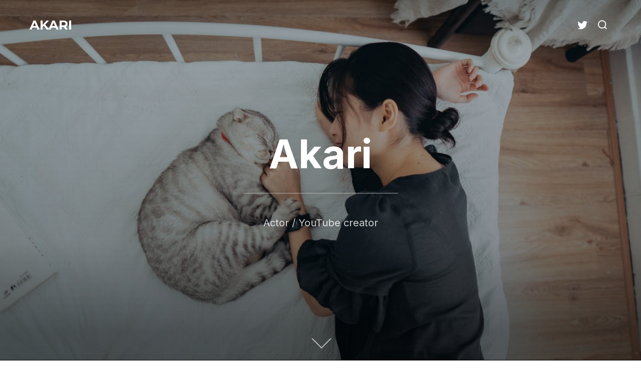

--- FILE ---
content_type: text/html; charset=UTF-8
request_url: https://xeami.com/nft/akari/
body_size: 71266
content:
<!DOCTYPE html>
<html lang="ja"
	prefix="og: https://ogp.me/ns#"  class="no-js">
<head>
	<meta charset="UTF-8" />
	<meta name="viewport" content="width=device-width, initial-scale=1" />
	
<title>Akari - Actor / YouTube creator </title>
	<style>img:is([sizes="auto" i], [sizes^="auto," i]) { contain-intrinsic-size: 3000px 1500px }</style>
	
		<!-- All in One SEO 4.1.5.3 -->
		<meta name="description" content="My name is Akari Nakatani. I moved to Ho Chi Minh city in Vietnam in 2016, and started creating a video on my YouTube channel called “aNcari Room”." />
		<meta name="robots" content="max-image-preview:large" />
		<link rel="canonical" href="https://xeami.com/nft/akari/" />

		<!-- Global site tag (gtag.js) - Google Analytics -->


		<meta property="og:locale" content="ja_JP" />
		<meta property="og:site_name" content="Akari - Actor / YouTube creator" />
		<meta property="og:type" content="article" />
		<meta property="og:title" content="Akari - Actor / YouTube creator " />
		<meta property="og:description" content="My name is Akari Nakatani. I moved to Ho Chi Minh city in Vietnam in 2016, and started creating a video on my YouTube channel called “aNcari Room”." />
		<meta property="og:url" content="https://xeami.com/nft/akari/" />
		<meta property="article:published_time" content="2021-09-29T15:40:47+00:00" />
		<meta property="article:modified_time" content="2021-12-05T08:28:17+00:00" />
		<meta name="twitter:card" content="summary" />
		<meta name="twitter:domain" content="xeami.com" />
		<meta name="twitter:title" content="Akari - Actor / YouTube creator " />
		<meta name="twitter:description" content="My name is Akari Nakatani. I moved to Ho Chi Minh city in Vietnam in 2016, and started creating a video on my YouTube channel called “aNcari Room”." />
		
		<!-- All in One SEO -->

<link rel='dns-prefetch' href='//www.googletagmanager.com' />
<link rel='dns-prefetch' href='//fonts.googleapis.com' />
<link rel="alternate" type="application/rss+xml" title="Akari &raquo; フィード" href="https://xeami.com/nft/akari/feed/" />
<link rel="alternate" type="application/rss+xml" title="Akari &raquo; コメントフィード" href="https://xeami.com/nft/akari/comments/feed/" />

<link rel='stylesheet' id='inspiro-google-fonts-css' href='//fonts.googleapis.com/css?family=Inter%3A%2C700%2C200%2C300%2C500%2C600%7CMontserrat%3A500%2C600%2C700&#038;display=swap&#038;ver=1.5.2' media='all' />
<link rel='stylesheet' id='inspiro-style-css' href='https://xeami.com/nft/akari/wp-content/themes/inspiro/assets/css/minified/style.min.css?ver=1.5.2' media='all' />
<style id='inspiro-style-inline-css'>
body, button, input, select, textarea {
font-family: 'Inter', sans-serif;
font-weight: 400;
}
@media screen and (min-width: 782px) {
body, button, input, select, textarea {
font-size: 15px;
line-height: 1.3;
} }
body:not(.wp-custom-logo) a.custom-logo-text {
font-family: 'Montserrat', sans-serif;
font-weight: 700;
text-transform: uppercase;
}
@media screen and (min-width: 782px) {
body:not(.wp-custom-logo) a.custom-logo-text {
font-size: 26px;
line-height: 1.8;
} }
h1, h2, h3, h4, h5, h6 {
font-weight: 700;
line-height: 1.4;
}
.site-title {
font-family: 'Inter', sans-serif;
font-weight: 700;
line-height: 1.25;
}
@media screen and (min-width: 782px) {
.site-title {
font-size: 80px;
} }
.site-description {
font-family: 'Inter', sans-serif;
line-height: 1.8;
}
@media screen and (min-width: 782px) {
.site-description {
font-size: 20px;
} }
.custom-header-button {
font-family: 'Inter', sans-serif;
line-height: 1.8;
}
@media screen and (min-width: 782px) {
.custom-header-button {
font-size: 16px;
} }
.navbar-nav a {
font-family: 'Montserrat', sans-serif;
font-weight: 500;
line-height: 1.8;
}
@media screen and (min-width: 782px) {
.navbar-nav a {
font-size: 16px;
} }
@media screen and (max-width: 64em) {
.navbar-nav li a {
font-family: 'Montserrat', sans-serif;
font-size: 16px;
font-weight: 600;
text-transform: uppercase;
line-height: 1.8;
} }

</style>
<style id='wp-emoji-styles-inline-css'>

	img.wp-smiley, img.emoji {
		display: inline !important;
		border: none !important;
		box-shadow: none !important;
		height: 1em !important;
		width: 1em !important;
		margin: 0 0.07em !important;
		vertical-align: -0.1em !important;
		background: none !important;
		padding: 0 !important;
	}
</style>
<link rel='stylesheet' id='wp-block-library-css' href='https://xeami.com/nft/akari/wp-includes/css/dist/block-library/style.min.css?ver=6.8.1' media='all' />
<style id='wp-block-library-theme-inline-css'>
.wp-block-audio :where(figcaption){color:#555;font-size:13px;text-align:center}.is-dark-theme .wp-block-audio :where(figcaption){color:#ffffffa6}.wp-block-audio{margin:0 0 1em}.wp-block-code{border:1px solid #ccc;border-radius:4px;font-family:Menlo,Consolas,monaco,monospace;padding:.8em 1em}.wp-block-embed :where(figcaption){color:#555;font-size:13px;text-align:center}.is-dark-theme .wp-block-embed :where(figcaption){color:#ffffffa6}.wp-block-embed{margin:0 0 1em}.blocks-gallery-caption{color:#555;font-size:13px;text-align:center}.is-dark-theme .blocks-gallery-caption{color:#ffffffa6}:root :where(.wp-block-image figcaption){color:#555;font-size:13px;text-align:center}.is-dark-theme :root :where(.wp-block-image figcaption){color:#ffffffa6}.wp-block-image{margin:0 0 1em}.wp-block-pullquote{border-bottom:4px solid;border-top:4px solid;color:currentColor;margin-bottom:1.75em}.wp-block-pullquote cite,.wp-block-pullquote footer,.wp-block-pullquote__citation{color:currentColor;font-size:.8125em;font-style:normal;text-transform:uppercase}.wp-block-quote{border-left:.25em solid;margin:0 0 1.75em;padding-left:1em}.wp-block-quote cite,.wp-block-quote footer{color:currentColor;font-size:.8125em;font-style:normal;position:relative}.wp-block-quote:where(.has-text-align-right){border-left:none;border-right:.25em solid;padding-left:0;padding-right:1em}.wp-block-quote:where(.has-text-align-center){border:none;padding-left:0}.wp-block-quote.is-large,.wp-block-quote.is-style-large,.wp-block-quote:where(.is-style-plain){border:none}.wp-block-search .wp-block-search__label{font-weight:700}.wp-block-search__button{border:1px solid #ccc;padding:.375em .625em}:where(.wp-block-group.has-background){padding:1.25em 2.375em}.wp-block-separator.has-css-opacity{opacity:.4}.wp-block-separator{border:none;border-bottom:2px solid;margin-left:auto;margin-right:auto}.wp-block-separator.has-alpha-channel-opacity{opacity:1}.wp-block-separator:not(.is-style-wide):not(.is-style-dots){width:100px}.wp-block-separator.has-background:not(.is-style-dots){border-bottom:none;height:1px}.wp-block-separator.has-background:not(.is-style-wide):not(.is-style-dots){height:2px}.wp-block-table{margin:0 0 1em}.wp-block-table td,.wp-block-table th{word-break:normal}.wp-block-table :where(figcaption){color:#555;font-size:13px;text-align:center}.is-dark-theme .wp-block-table :where(figcaption){color:#ffffffa6}.wp-block-video :where(figcaption){color:#555;font-size:13px;text-align:center}.is-dark-theme .wp-block-video :where(figcaption){color:#ffffffa6}.wp-block-video{margin:0 0 1em}:root :where(.wp-block-template-part.has-background){margin-bottom:0;margin-top:0;padding:1.25em 2.375em}
</style>
<style id='classic-theme-styles-inline-css'>
/*! This file is auto-generated */
.wp-block-button__link{color:#fff;background-color:#32373c;border-radius:9999px;box-shadow:none;text-decoration:none;padding:calc(.667em + 2px) calc(1.333em + 2px);font-size:1.125em}.wp-block-file__button{background:#32373c;color:#fff;text-decoration:none}
</style>
<link rel='stylesheet' id='wpzoom-social-icons-block-style-css' href='https://xeami.com/nft/akari/wp-content/plugins/social-icons-widget-by-wpzoom/block/dist/style-wpzoom-social-icons.css?ver=4.2.2' media='all' />
<style id='global-styles-inline-css'>
:root{--wp--preset--aspect-ratio--square: 1;--wp--preset--aspect-ratio--4-3: 4/3;--wp--preset--aspect-ratio--3-4: 3/4;--wp--preset--aspect-ratio--3-2: 3/2;--wp--preset--aspect-ratio--2-3: 2/3;--wp--preset--aspect-ratio--16-9: 16/9;--wp--preset--aspect-ratio--9-16: 9/16;--wp--preset--color--black: #000000;--wp--preset--color--cyan-bluish-gray: #abb8c3;--wp--preset--color--white: #ffffff;--wp--preset--color--pale-pink: #f78da7;--wp--preset--color--vivid-red: #cf2e2e;--wp--preset--color--luminous-vivid-orange: #ff6900;--wp--preset--color--luminous-vivid-amber: #fcb900;--wp--preset--color--light-green-cyan: #7bdcb5;--wp--preset--color--vivid-green-cyan: #00d084;--wp--preset--color--pale-cyan-blue: #8ed1fc;--wp--preset--color--vivid-cyan-blue: #0693e3;--wp--preset--color--vivid-purple: #9b51e0;--wp--preset--gradient--vivid-cyan-blue-to-vivid-purple: linear-gradient(135deg,rgba(6,147,227,1) 0%,rgb(155,81,224) 100%);--wp--preset--gradient--light-green-cyan-to-vivid-green-cyan: linear-gradient(135deg,rgb(122,220,180) 0%,rgb(0,208,130) 100%);--wp--preset--gradient--luminous-vivid-amber-to-luminous-vivid-orange: linear-gradient(135deg,rgba(252,185,0,1) 0%,rgba(255,105,0,1) 100%);--wp--preset--gradient--luminous-vivid-orange-to-vivid-red: linear-gradient(135deg,rgba(255,105,0,1) 0%,rgb(207,46,46) 100%);--wp--preset--gradient--very-light-gray-to-cyan-bluish-gray: linear-gradient(135deg,rgb(238,238,238) 0%,rgb(169,184,195) 100%);--wp--preset--gradient--cool-to-warm-spectrum: linear-gradient(135deg,rgb(74,234,220) 0%,rgb(151,120,209) 20%,rgb(207,42,186) 40%,rgb(238,44,130) 60%,rgb(251,105,98) 80%,rgb(254,248,76) 100%);--wp--preset--gradient--blush-light-purple: linear-gradient(135deg,rgb(255,206,236) 0%,rgb(152,150,240) 100%);--wp--preset--gradient--blush-bordeaux: linear-gradient(135deg,rgb(254,205,165) 0%,rgb(254,45,45) 50%,rgb(107,0,62) 100%);--wp--preset--gradient--luminous-dusk: linear-gradient(135deg,rgb(255,203,112) 0%,rgb(199,81,192) 50%,rgb(65,88,208) 100%);--wp--preset--gradient--pale-ocean: linear-gradient(135deg,rgb(255,245,203) 0%,rgb(182,227,212) 50%,rgb(51,167,181) 100%);--wp--preset--gradient--electric-grass: linear-gradient(135deg,rgb(202,248,128) 0%,rgb(113,206,126) 100%);--wp--preset--gradient--midnight: linear-gradient(135deg,rgb(2,3,129) 0%,rgb(40,116,252) 100%);--wp--preset--font-size--small: 13px;--wp--preset--font-size--medium: 20px;--wp--preset--font-size--large: 36px;--wp--preset--font-size--x-large: 42px;--wp--preset--spacing--20: 0.44rem;--wp--preset--spacing--30: 0.67rem;--wp--preset--spacing--40: 1rem;--wp--preset--spacing--50: 1.5rem;--wp--preset--spacing--60: 2.25rem;--wp--preset--spacing--70: 3.38rem;--wp--preset--spacing--80: 5.06rem;--wp--preset--shadow--natural: 6px 6px 9px rgba(0, 0, 0, 0.2);--wp--preset--shadow--deep: 12px 12px 50px rgba(0, 0, 0, 0.4);--wp--preset--shadow--sharp: 6px 6px 0px rgba(0, 0, 0, 0.2);--wp--preset--shadow--outlined: 6px 6px 0px -3px rgba(255, 255, 255, 1), 6px 6px rgba(0, 0, 0, 1);--wp--preset--shadow--crisp: 6px 6px 0px rgba(0, 0, 0, 1);}:where(.is-layout-flex){gap: 0.5em;}:where(.is-layout-grid){gap: 0.5em;}body .is-layout-flex{display: flex;}.is-layout-flex{flex-wrap: wrap;align-items: center;}.is-layout-flex > :is(*, div){margin: 0;}body .is-layout-grid{display: grid;}.is-layout-grid > :is(*, div){margin: 0;}:where(.wp-block-columns.is-layout-flex){gap: 2em;}:where(.wp-block-columns.is-layout-grid){gap: 2em;}:where(.wp-block-post-template.is-layout-flex){gap: 1.25em;}:where(.wp-block-post-template.is-layout-grid){gap: 1.25em;}.has-black-color{color: var(--wp--preset--color--black) !important;}.has-cyan-bluish-gray-color{color: var(--wp--preset--color--cyan-bluish-gray) !important;}.has-white-color{color: var(--wp--preset--color--white) !important;}.has-pale-pink-color{color: var(--wp--preset--color--pale-pink) !important;}.has-vivid-red-color{color: var(--wp--preset--color--vivid-red) !important;}.has-luminous-vivid-orange-color{color: var(--wp--preset--color--luminous-vivid-orange) !important;}.has-luminous-vivid-amber-color{color: var(--wp--preset--color--luminous-vivid-amber) !important;}.has-light-green-cyan-color{color: var(--wp--preset--color--light-green-cyan) !important;}.has-vivid-green-cyan-color{color: var(--wp--preset--color--vivid-green-cyan) !important;}.has-pale-cyan-blue-color{color: var(--wp--preset--color--pale-cyan-blue) !important;}.has-vivid-cyan-blue-color{color: var(--wp--preset--color--vivid-cyan-blue) !important;}.has-vivid-purple-color{color: var(--wp--preset--color--vivid-purple) !important;}.has-black-background-color{background-color: var(--wp--preset--color--black) !important;}.has-cyan-bluish-gray-background-color{background-color: var(--wp--preset--color--cyan-bluish-gray) !important;}.has-white-background-color{background-color: var(--wp--preset--color--white) !important;}.has-pale-pink-background-color{background-color: var(--wp--preset--color--pale-pink) !important;}.has-vivid-red-background-color{background-color: var(--wp--preset--color--vivid-red) !important;}.has-luminous-vivid-orange-background-color{background-color: var(--wp--preset--color--luminous-vivid-orange) !important;}.has-luminous-vivid-amber-background-color{background-color: var(--wp--preset--color--luminous-vivid-amber) !important;}.has-light-green-cyan-background-color{background-color: var(--wp--preset--color--light-green-cyan) !important;}.has-vivid-green-cyan-background-color{background-color: var(--wp--preset--color--vivid-green-cyan) !important;}.has-pale-cyan-blue-background-color{background-color: var(--wp--preset--color--pale-cyan-blue) !important;}.has-vivid-cyan-blue-background-color{background-color: var(--wp--preset--color--vivid-cyan-blue) !important;}.has-vivid-purple-background-color{background-color: var(--wp--preset--color--vivid-purple) !important;}.has-black-border-color{border-color: var(--wp--preset--color--black) !important;}.has-cyan-bluish-gray-border-color{border-color: var(--wp--preset--color--cyan-bluish-gray) !important;}.has-white-border-color{border-color: var(--wp--preset--color--white) !important;}.has-pale-pink-border-color{border-color: var(--wp--preset--color--pale-pink) !important;}.has-vivid-red-border-color{border-color: var(--wp--preset--color--vivid-red) !important;}.has-luminous-vivid-orange-border-color{border-color: var(--wp--preset--color--luminous-vivid-orange) !important;}.has-luminous-vivid-amber-border-color{border-color: var(--wp--preset--color--luminous-vivid-amber) !important;}.has-light-green-cyan-border-color{border-color: var(--wp--preset--color--light-green-cyan) !important;}.has-vivid-green-cyan-border-color{border-color: var(--wp--preset--color--vivid-green-cyan) !important;}.has-pale-cyan-blue-border-color{border-color: var(--wp--preset--color--pale-cyan-blue) !important;}.has-vivid-cyan-blue-border-color{border-color: var(--wp--preset--color--vivid-cyan-blue) !important;}.has-vivid-purple-border-color{border-color: var(--wp--preset--color--vivid-purple) !important;}.has-vivid-cyan-blue-to-vivid-purple-gradient-background{background: var(--wp--preset--gradient--vivid-cyan-blue-to-vivid-purple) !important;}.has-light-green-cyan-to-vivid-green-cyan-gradient-background{background: var(--wp--preset--gradient--light-green-cyan-to-vivid-green-cyan) !important;}.has-luminous-vivid-amber-to-luminous-vivid-orange-gradient-background{background: var(--wp--preset--gradient--luminous-vivid-amber-to-luminous-vivid-orange) !important;}.has-luminous-vivid-orange-to-vivid-red-gradient-background{background: var(--wp--preset--gradient--luminous-vivid-orange-to-vivid-red) !important;}.has-very-light-gray-to-cyan-bluish-gray-gradient-background{background: var(--wp--preset--gradient--very-light-gray-to-cyan-bluish-gray) !important;}.has-cool-to-warm-spectrum-gradient-background{background: var(--wp--preset--gradient--cool-to-warm-spectrum) !important;}.has-blush-light-purple-gradient-background{background: var(--wp--preset--gradient--blush-light-purple) !important;}.has-blush-bordeaux-gradient-background{background: var(--wp--preset--gradient--blush-bordeaux) !important;}.has-luminous-dusk-gradient-background{background: var(--wp--preset--gradient--luminous-dusk) !important;}.has-pale-ocean-gradient-background{background: var(--wp--preset--gradient--pale-ocean) !important;}.has-electric-grass-gradient-background{background: var(--wp--preset--gradient--electric-grass) !important;}.has-midnight-gradient-background{background: var(--wp--preset--gradient--midnight) !important;}.has-small-font-size{font-size: var(--wp--preset--font-size--small) !important;}.has-medium-font-size{font-size: var(--wp--preset--font-size--medium) !important;}.has-large-font-size{font-size: var(--wp--preset--font-size--large) !important;}.has-x-large-font-size{font-size: var(--wp--preset--font-size--x-large) !important;}
:where(.wp-block-post-template.is-layout-flex){gap: 1.25em;}:where(.wp-block-post-template.is-layout-grid){gap: 1.25em;}
:where(.wp-block-columns.is-layout-flex){gap: 2em;}:where(.wp-block-columns.is-layout-grid){gap: 2em;}
:root :where(.wp-block-pullquote){font-size: 1.5em;line-height: 1.6;}
</style>
<link rel='stylesheet' id='wpzoom-social-icons-socicon-css' href='https://xeami.com/nft/akari/wp-content/plugins/social-icons-widget-by-wpzoom/assets/css/wpzoom-socicon.css?ver=1632919252' media='all' />
<link rel='stylesheet' id='wpzoom-social-icons-genericons-css' href='https://xeami.com/nft/akari/wp-content/plugins/social-icons-widget-by-wpzoom/assets/css/genericons.css?ver=1632919252' media='all' />
<link rel='stylesheet' id='wpzoom-social-icons-academicons-css' href='https://xeami.com/nft/akari/wp-content/plugins/social-icons-widget-by-wpzoom/assets/css/academicons.min.css?ver=1632919252' media='all' />
<link rel='stylesheet' id='wpzoom-social-icons-font-awesome-3-css' href='https://xeami.com/nft/akari/wp-content/plugins/social-icons-widget-by-wpzoom/assets/css/font-awesome-3.min.css?ver=1632919252' media='all' />
<link rel='stylesheet' id='dashicons-css' href='https://xeami.com/nft/akari/wp-includes/css/dashicons.min.css?ver=6.8.1' media='all' />
<link rel='stylesheet' id='wpzoom-social-icons-styles-css' href='https://xeami.com/nft/akari/wp-content/plugins/social-icons-widget-by-wpzoom/assets/css/wpzoom-social-icons-styles.css?ver=1632919252' media='all' />
<link rel='preload' as='font'  id='wpzoom-social-icons-font-academicons-ttf-css' href='https://xeami.com/nft/akari/wp-content/plugins/social-icons-widget-by-wpzoom/assets/font/academicons.ttf?v=1.8.6' type='font/ttf' crossorigin />
<link rel='preload' as='font'  id='wpzoom-social-icons-font-academicons-woff-css' href='https://xeami.com/nft/akari/wp-content/plugins/social-icons-widget-by-wpzoom/assets/font/academicons.woff?v=1.8.6' type='font/woff' crossorigin />
<link rel='preload' as='font'  id='wpzoom-social-icons-font-fontawesome-3-ttf-css' href='https://xeami.com/nft/akari/wp-content/plugins/social-icons-widget-by-wpzoom/assets/font/fontawesome-webfont.ttf?v=4.7.0' type='font/ttf' crossorigin />
<link rel='preload' as='font'  id='wpzoom-social-icons-font-fontawesome-3-woff-css' href='https://xeami.com/nft/akari/wp-content/plugins/social-icons-widget-by-wpzoom/assets/font/fontawesome-webfont.woff?v=4.7.0' type='font/woff' crossorigin />
<link rel='preload' as='font'  id='wpzoom-social-icons-font-fontawesome-3-woff2-css' href='https://xeami.com/nft/akari/wp-content/plugins/social-icons-widget-by-wpzoom/assets/font/fontawesome-webfont.woff2?v=4.7.0' type='font/woff2' crossorigin />
<link rel='preload' as='font'  id='wpzoom-social-icons-font-genericons-ttf-css' href='https://xeami.com/nft/akari/wp-content/plugins/social-icons-widget-by-wpzoom/assets/font/Genericons.ttf' type='font/ttf' crossorigin />
<link rel='preload' as='font'  id='wpzoom-social-icons-font-genericons-woff-css' href='https://xeami.com/nft/akari/wp-content/plugins/social-icons-widget-by-wpzoom/assets/font/Genericons.woff' type='font/woff' crossorigin />
<link rel='preload' as='font'  id='wpzoom-social-icons-font-socicon-ttf-css' href='https://xeami.com/nft/akari/wp-content/plugins/social-icons-widget-by-wpzoom/assets/font/socicon.ttf?v=4.2.2' type='font/ttf' crossorigin />
<link rel='preload' as='font'  id='wpzoom-social-icons-font-socicon-woff-css' href='https://xeami.com/nft/akari/wp-content/plugins/social-icons-widget-by-wpzoom/assets/font/socicon.woff?v=4.2.2' type='font/woff' crossorigin />



<!-- Google Analytics snippet added by Site Kit -->



<!-- End Google Analytics snippet added by Site Kit -->
<link rel="https://api.w.org/" href="https://xeami.com/nft/akari/wp-json/" /><link rel="alternate" title="JSON" type="application/json" href="https://xeami.com/nft/akari/wp-json/wp/v2/pages/38" /><link rel="EditURI" type="application/rsd+xml" title="RSD" href="https://xeami.com/nft/akari/xmlrpc.php?rsd" />
<meta name="generator" content="WordPress 6.8.1" />
<link rel='shortlink' href='https://xeami.com/nft/akari/' />
<link rel="alternate" title="oEmbed (JSON)" type="application/json+oembed" href="https://xeami.com/nft/akari/wp-json/oembed/1.0/embed?url=https%3A%2F%2Fxeami.com%2Fnft%2Fakari%2F" />
<link rel="alternate" title="oEmbed (XML)" type="text/xml+oembed" href="https://xeami.com/nft/akari/wp-json/oembed/1.0/embed?url=https%3A%2F%2Fxeami.com%2Fnft%2Fakari%2F&#038;format=xml" />
<meta name="generator" content="Site Kit by Google 1.45.0" />		<meta name="jetpack-boost-ready" content="false" />
				<style id="inspiro-custom-header-styles" type="text/css">
					.site-title a,
			.colors-dark .site-title a,
			.colors-custom .site-title a,
			body.has-header-image .site-title a,
			body.has-header-video .site-title a,
			body.has-header-image.colors-dark .site-title a,
			body.has-header-video.colors-dark .site-title a,
			body.has-header-image.colors-custom .site-title a,
			body.has-header-video.colors-custom .site-title a,
			.site-description,
			.colors-dark .site-description,
			.colors-custom .site-description,
			body.has-header-image .site-description,
			body.has-header-video .site-description,
			body.has-header-image.colors-dark .site-description,
			body.has-header-video.colors-dark .site-description,
			body.has-header-image.colors-custom .site-description,
			body.has-header-video.colors-custom .site-description {
				color: ;
			}
		
					.custom-header-button {
				color: #ffffff;
				border-color: #ffffff;
			}
		
					.custom-header-button:hover {
				color: #ffffff;
			}
		
					.custom-header-button:hover {
				background-color: #0bb4aa;
				border-color: #0bb4aa;
			}
				</style>
					<style type="text/css">
				/* If html does not have either class, do not show lazy loaded images. */
				html:not( .jetpack-lazy-images-js-enabled ):not( .js ) .jetpack-lazy-image {
					display: none;
				}
			</style>
			
		<link rel="icon" href="https://xeami.com/nft/akari/wp-content/uploads/2021/09/cropped-Xeami_400x400-32x32.jpeg" sizes="32x32" />
<link rel="icon" href="https://xeami.com/nft/akari/wp-content/uploads/2021/09/cropped-Xeami_400x400-192x192.jpeg" sizes="192x192" />
<link rel="apple-touch-icon" href="https://xeami.com/nft/akari/wp-content/uploads/2021/09/cropped-Xeami_400x400-180x180.jpeg" />
<meta name="msapplication-TileImage" content="https://xeami.com/nft/akari/wp-content/uploads/2021/09/cropped-Xeami_400x400-270x270.jpeg" />

</head>

<body class="home wp-singular page-template-default page page-id-38 wp-embed-responsive wp-theme-inspiro inspiro-front-page has-header-image page-layout-full-width post-display-content-excerpt full-height-iframe-video colors-light">

<aside id="side-nav" class="side-nav" tabindex="-1">
	<div class="side-nav__scrollable-container">
		<div class="side-nav__wrap">
			<div class="side-nav__close-button">
				<button type="button" class="navbar-toggle">
					<span class="screen-reader-text">ナビゲーション切り替え</span>
					<span class="icon-bar"></span>
					<span class="icon-bar"></span>
					<span class="icon-bar"></span>
				</button>
			</div>
								</div>
	</div>
</aside>
<div class="side-nav-overlay"></div>

<div id="page" class="site">
	<a class="skip-link screen-reader-text" href="#content">コンテンツへスキップ</a>

	<header id="masthead" class="site-header" role="banner">
		<div id="site-navigation" class="navbar">
	<div class="header-inner inner-wrap">

		<div class="header-logo-wrapper">
			<a href="https://xeami.com/nft/akari" title="Actor / YouTube creator" class="custom-logo-text">Akari</a>		</div>

		<div class="header-navigation-wrapper">
			
							<div class="header_social">
					<div id="block-14" class="widget widget_block">
<ul class="wp-block-social-links has-icon-color is-style-logos-only is-layout-flex wp-block-social-links-is-layout-flex"><li style="color: #ffffff; " class="wp-social-link wp-social-link-twitter has-white-color wp-block-social-link"><a href="https://twitter.com/xeamicom" class="wp-block-social-link-anchor"><svg width="24" height="24" viewBox="0 0 24 24" version="1.1" xmlns="http://www.w3.org/2000/svg" aria-hidden="true" focusable="false"><path d="M22.23,5.924c-0.736,0.326-1.527,0.547-2.357,0.646c0.847-0.508,1.498-1.312,1.804-2.27 c-0.793,0.47-1.671,0.812-2.606,0.996C18.324,4.498,17.257,4,16.077,4c-2.266,0-4.103,1.837-4.103,4.103 c0,0.322,0.036,0.635,0.106,0.935C8.67,8.867,5.647,7.234,3.623,4.751C3.27,5.357,3.067,6.062,3.067,6.814 c0,1.424,0.724,2.679,1.825,3.415c-0.673-0.021-1.305-0.206-1.859-0.513c0,0.017,0,0.034,0,0.052c0,1.988,1.414,3.647,3.292,4.023 c-0.344,0.094-0.707,0.144-1.081,0.144c-0.264,0-0.521-0.026-0.772-0.074c0.522,1.63,2.038,2.816,3.833,2.85 c-1.404,1.1-3.174,1.756-5.096,1.756c-0.331,0-0.658-0.019-0.979-0.057c1.816,1.164,3.973,1.843,6.29,1.843 c7.547,0,11.675-6.252,11.675-11.675c0-0.178-0.004-0.355-0.012-0.531C20.985,7.47,21.68,6.747,22.23,5.924z"></path></svg><span class="wp-block-social-link-label screen-reader-text">XEAM NFT Official</span></a></li></ul>
</div>				</div>
			
			<div id="sb-search" class="sb-search">
				
<form method="get" id="searchform" action="https://xeami.com/nft/akari/">
	<label for="search-form-input">
		<span class="screen-reader-text">検索対象:</span>
		<input type="search" class="sb-search-input" placeholder="キーワードを入力して Enter キーを押してください…" name="s" id="search-form-input" autocomplete="off" />
	</label>
	<button class="sb-search-button-open" aria-expanded="false">
		<span class="sb-icon-search">
			<svg class="svg-icon svg-icon-search" aria-hidden="true" role="img" focusable="false" xmlns="http://www.w3.org/2000/svg" width="23" height="23" viewBox="0 0 23 23"><path d="M38.710696,48.0601792 L43,52.3494831 L41.3494831,54 L37.0601792,49.710696 C35.2632422,51.1481185 32.9839107,52.0076499 30.5038249,52.0076499 C24.7027226,52.0076499 20,47.3049272 20,41.5038249 C20,35.7027226 24.7027226,31 30.5038249,31 C36.3049272,31 41.0076499,35.7027226 41.0076499,41.5038249 C41.0076499,43.9839107 40.1481185,46.2632422 38.710696,48.0601792 Z M36.3875844,47.1716785 C37.8030221,45.7026647 38.6734666,43.7048964 38.6734666,41.5038249 C38.6734666,36.9918565 35.0157934,33.3341833 30.5038249,33.3341833 C25.9918565,33.3341833 22.3341833,36.9918565 22.3341833,41.5038249 C22.3341833,46.0157934 25.9918565,49.6734666 30.5038249,49.6734666 C32.7048964,49.6734666 34.7026647,48.8030221 36.1716785,47.3875844 C36.2023931,47.347638 36.2360451,47.3092237 36.2726343,47.2726343 C36.3092237,47.2360451 36.347638,47.2023931 36.3875844,47.1716785 Z" transform="translate(-20 -31)" /></svg>		</span>
	</button>
	<button class="sb-search-button-close" aria-expanded="false">
		<span class="sb-icon-search">
			<svg class="svg-icon svg-icon-cross" aria-hidden="true" role="img" focusable="false" xmlns="http://www.w3.org/2000/svg" width="16" height="16" viewBox="0 0 16 16"><polygon fill="" fill-rule="evenodd" points="6.852 7.649 .399 1.195 1.445 .149 7.899 6.602 14.352 .149 15.399 1.195 8.945 7.649 15.399 14.102 14.352 15.149 7.899 8.695 1.445 15.149 .399 14.102" /></svg>		</span>
	</button>
</form>
			</div>

					</div>
	</div><!-- .inner-wrap -->
</div><!-- #site-navigation -->
	</header><!-- #masthead -->

	<div class="custom-header">
	<div class="site-branding">
	<div class="inner-wrap">
		
		<div class="site-branding-text">
			
			
							<h1 class="site-title"><a href="" target="_blank">Akari</a></h1>
			
							<p class="site-description">Actor / YouTube creator</p>
					</div><!-- .site-branding-text -->

		<div class="custom-header-button-wrapper">
		<a class="custom-header-button button" href="" target="_blank" rel="nofollow" style="display: none;">
			</a>
</div><!-- .custom-header-button -->

	</div><!-- .inner-wrap -->
</div><!-- .site-branding -->

	<div class="custom-header-media">
		<div id="wp-custom-header" class="wp-custom-header"><img src="https://xeami.com/nft/akari/wp-content/uploads/2021/09/header_Akari-scaled-e1632928745554.jpg" width="2000" height="1216" alt="" decoding="async" fetchpriority="high" /></div>	</div>

		<div id="scroll-to-content" title="本文までスクロール">
		<span class="screen-reader-text">本文までスクロール</span>
	</div>
	</div><!-- .custom-header -->

	<div class="site-content-contain">
		<div id="content" class="site-content">


		<main id="main" class="site-main" role="main">

			
<article id="post-38" class="post-38 page type-page status-publish has-post-thumbnail hentry">

	
	<header class="entry-header">

		<div class="inner-wrap"><h1 class="entry-title">BRING A LITTLE PEACE AND HAPPINESS TO THE WORLD.</h1></div><!-- .inner-wrap -->
	</header><!-- .entry-header -->

	
	<div class="entry-content">
		
<p>In 2016, I moved from my native Japan to a completely different environment in Vietnam.&nbsp; I started with little and experienced many struggles.&nbsp; I found myself to be a person who complained too much and was disappointed in the many things around me, including myself.&nbsp; Vietnam and the challenging circumstances however, have helped me grow as a person and mature. It has helped me find myself and who I truly am.</p>



<p>Now, it’s the time for me to spread peace and happiness, and that becomes the goal for my life.</p>



<p>Starting from Vietnam to the world, with whatever I can deliver.</p>



<p></p>



<div class="wp-block-group alignfull has-background" style="background-color:#e5e9ec"><div class="wp-block-group__inner-container is-layout-flow wp-block-group-is-layout-flow">
<div class="wp-block-columns is-layout-flex wp-container-core-columns-is-layout-9d6595d7 wp-block-columns-is-layout-flex">
<div class="wp-block-column is-vertically-aligned-center is-layout-flow wp-block-column-is-layout-flow">
<h2 class="wp-block-heading"><meta charset="utf-8">Akari</h2>



<p class="has-small-font-size"><meta charset="utf-8">Actor / YouTube creator</p>



<p class="has-small-font-size">My name is Akari Nakatani and I was born in Yao-city, Osaka, Japan, in 1993 with a Japanese father and Taiwanese mother.&nbsp; After graduation from Ritsumeikan Asia Pacific University, I moved to Ho Chi Minh City, Vietnam, in 2016.&nbsp; I started creating videos on my YouTube channel called “aNcari Room” where I share about my life, food, travel, language, and some singing.&nbsp; This has led me to where I am currently as a YouTube creator and an actor/singer in Vietnam.</p>



<p style="font-size:15px"><a href="https://www.youtube.com/c/aNcariRoom" target="_blank" rel="noreferrer noopener">aNcari room</a></p>



<span class="has-small-font-size"><strong>Biography</strong></span><br>

<ul class="has-small-font-size">
<li>2016：Graduate from Ritsumeikan Asia Pacific University</li>
<li>2016：Moved to Ho Chi Minh, Vietnam</li><li>2016：Establish YouTube channel “aNcari Room”</li>
<li>2017：20,000 subscribers on YouTube</li><li>2018：Performed in YouTube Pulse organized by Google</li>
<li>2019：50,000 subscribers on YouTube</li>
<li>2020：100,000 subscribers on YouTube　</li>
<li>2020：Finished Acting Technique course at A.T.C Academy</li>
<li>2020：Performed in a movie as leading actor</li>
<li>2021：Performed in Hanoi Opera House for Vietnamese President</li>
<li>2021：150,000 subscribers on YouTube</li>
</ul>



<p></p>
</div>



<div class="wp-block-column is-layout-flow wp-block-column-is-layout-flow">
<div style="height:48px" aria-hidden="true" class="wp-block-spacer"></div>



<figure class="wp-block-gallery columns-1 is-cropped wp-block-gallery-1 is-layout-flex wp-block-gallery-is-layout-flex"><ul class="blocks-gallery-grid"><li class="blocks-gallery-item"><figure><img decoding="async" width="1024" height="682" src="https://xeami.com/nft/akari/wp-content/uploads/2021/09/Profile_Akari-1024x682.jpg" alt data-id="44" data-full-url="https://xeami.com/nft/akari/wp-content/uploads/2021/09/Profile_Akari.jpg" data-link="https://xeami.com/nft/akari/profile_akari/" class="wp-image-44 jetpack-lazy-image" data-lazy-srcset="https://xeami.com/nft/akari/wp-content/uploads/2021/09/Profile_Akari-1024x682.jpg 1024w, https://xeami.com/nft/akari/wp-content/uploads/2021/09/Profile_Akari-300x200.jpg 300w, https://xeami.com/nft/akari/wp-content/uploads/2021/09/Profile_Akari-768x512.jpg 768w, https://xeami.com/nft/akari/wp-content/uploads/2021/09/Profile_Akari-1536x1024.jpg 1536w, https://xeami.com/nft/akari/wp-content/uploads/2021/09/Profile_Akari.jpg 1920w" data-lazy-sizes="(max-width: 1024px) 100vw, 1024px" data-lazy-src="https://xeami.com/nft/akari/wp-content/uploads/2021/09/Profile_Akari-1024x682.jpg?is-pending-load=1" srcset="[data-uri]"><noscript><img decoding="async" width="1024" height="682" src="https://xeami.com/nft/akari/wp-content/uploads/2021/09/Profile_Akari-1024x682.jpg" alt="" data-id="44" data-full-url="https://xeami.com/nft/akari/wp-content/uploads/2021/09/Profile_Akari.jpg" data-link="https://xeami.com/nft/akari/profile_akari/" class="wp-image-44" srcset="https://xeami.com/nft/akari/wp-content/uploads/2021/09/Profile_Akari-1024x682.jpg 1024w, https://xeami.com/nft/akari/wp-content/uploads/2021/09/Profile_Akari-300x200.jpg 300w, https://xeami.com/nft/akari/wp-content/uploads/2021/09/Profile_Akari-768x512.jpg 768w, https://xeami.com/nft/akari/wp-content/uploads/2021/09/Profile_Akari-1536x1024.jpg 1536w, https://xeami.com/nft/akari/wp-content/uploads/2021/09/Profile_Akari.jpg 1920w" sizes="(max-width: 1024px) 100vw, 1024px" /></noscript></figure></li></ul></figure>
</div>
</div>
</div></div>



<div class="wp-block-group alignfull has-black-background-color has-background"><div class="wp-block-group__inner-container is-layout-flow wp-block-group-is-layout-flow">
<h2 class="has-text-align-center has-white-color has-text-color wp-block-heading">NFT collections</h2>



<figure class="wp-block-gallery aligncenter columns-5"><ul class="blocks-gallery-grid">

<li class="blocks-gallery-item"><figure>
<a href="https://solsea.io/nft/Ej7mEXJeNmZpyffcBv5yx8TR99eAoheb6oHvVgsXnbSo" target="_blank" rel="noreferrer noopener"><img decoding="async" width="300" height="300" src="https://xeami.com/nft/akari/wp-content/uploads/2021/09/IMG_0031-1-300x300.jpg" alt data-id="73" data-full-url="https://xeami.com/nft/akari/wp-content/uploads/2021/09/IMG_0031-1.jpg" data-link="https://xeami.com/nft/akari/bring-a-little-peace-and-happiness-to-the-world/img_0031-1/" class="wp-image-73 jetpack-lazy-image" data-lazy-srcset="https://xeami.com/nft/akari/wp-content/uploads/2021/09/IMG_0031-1-300x300.jpg 300w, https://xeami.com/nft/akari/wp-content/uploads/2021/09/IMG_0031-1-1024x1024.jpg 1024w, https://xeami.com/nft/akari/wp-content/uploads/2021/09/IMG_0031-1-150x150.jpg 150w, https://xeami.com/nft/akari/wp-content/uploads/2021/09/IMG_0031-1-768x768.jpg 768w, https://xeami.com/nft/akari/wp-content/uploads/2021/09/IMG_0031-1-1536x1536.jpg 1536w, https://xeami.com/nft/akari/wp-content/uploads/2021/09/IMG_0031-1-2000x2000.jpg 2000w, https://xeami.com/nft/akari/wp-content/uploads/2021/09/IMG_0031-1.jpg 2048w" data-lazy-sizes="(max-width: 300px) 100vw, 300px" data-lazy-src="https://xeami.com/nft/akari/wp-content/uploads/2021/09/IMG_0031-1-300x300.jpg?is-pending-load=1" srcset="[data-uri]"><noscript><img decoding="async" width="300" height="300" src="https://xeami.com/nft/akari/wp-content/uploads/2021/09/IMG_0031-1-300x300.jpg" alt="" data-id="73" data-full-url="https://xeami.com/nft/akari/wp-content/uploads/2021/09/IMG_0031-1.jpg" data-link="https://xeami.com/nft/akari/bring-a-little-peace-and-happiness-to-the-world/img_0031-1/" class="wp-image-73" srcset="https://xeami.com/nft/akari/wp-content/uploads/2021/09/IMG_0031-1-300x300.jpg 300w, https://xeami.com/nft/akari/wp-content/uploads/2021/09/IMG_0031-1-1024x1024.jpg 1024w, https://xeami.com/nft/akari/wp-content/uploads/2021/09/IMG_0031-1-150x150.jpg 150w, https://xeami.com/nft/akari/wp-content/uploads/2021/09/IMG_0031-1-768x768.jpg 768w, https://xeami.com/nft/akari/wp-content/uploads/2021/09/IMG_0031-1-1536x1536.jpg 1536w, https://xeami.com/nft/akari/wp-content/uploads/2021/09/IMG_0031-1-2000x2000.jpg 2000w, https://xeami.com/nft/akari/wp-content/uploads/2021/09/IMG_0031-1.jpg 2048w" sizes="(max-width: 300px) 100vw, 300px" /></noscript></a><figcaption class="blocks-gallery-item__caption"><b><span style="background-color:#ff0000;">　SOLD　</span></font></b><br>Akari&#8217;s autograph #1</figcaption></figure></li>

<li class="blocks-gallery-item"><figure>
<a href="https://solsea.io/nft/9uWVrWU34n5tfvCE2g3Ztabcye4MEz4z6Qyyashe8dMH" target="_blank" rel="noreferrer noopener">
<img loading="lazy" decoding="async" width="300" height="300" src="https://xeami.com/nft/akari/wp-content/uploads/2021/09/IMG_0032-1-300x300.jpg" alt data-id="74" data-full-url="https://xeami.com/nft/akari/wp-content/uploads/2021/09/IMG_0032-1.jpg" data-link="https://xeami.com/nft/akari/bring-a-little-peace-and-happiness-to-the-world/img_0032-1/" class="wp-image-74 jetpack-lazy-image" data-lazy-srcset="https://xeami.com/nft/akari/wp-content/uploads/2021/09/IMG_0032-1-300x300.jpg 300w, https://xeami.com/nft/akari/wp-content/uploads/2021/09/IMG_0032-1-1024x1024.jpg 1024w, https://xeami.com/nft/akari/wp-content/uploads/2021/09/IMG_0032-1-150x150.jpg 150w, https://xeami.com/nft/akari/wp-content/uploads/2021/09/IMG_0032-1-768x768.jpg 768w, https://xeami.com/nft/akari/wp-content/uploads/2021/09/IMG_0032-1-1536x1536.jpg 1536w, https://xeami.com/nft/akari/wp-content/uploads/2021/09/IMG_0032-1-2000x2000.jpg 2000w, https://xeami.com/nft/akari/wp-content/uploads/2021/09/IMG_0032-1.jpg 2048w" data-lazy-sizes="auto, (max-width: 300px) 100vw, 300px" data-lazy-src="https://xeami.com/nft/akari/wp-content/uploads/2021/09/IMG_0032-1-300x300.jpg?is-pending-load=1" srcset="[data-uri]"><noscript><img loading="lazy" decoding="async" width="300" height="300" src="https://xeami.com/nft/akari/wp-content/uploads/2021/09/IMG_0032-1-300x300.jpg" alt="" data-id="74" data-full-url="https://xeami.com/nft/akari/wp-content/uploads/2021/09/IMG_0032-1.jpg" data-link="https://xeami.com/nft/akari/bring-a-little-peace-and-happiness-to-the-world/img_0032-1/" class="wp-image-74" srcset="https://xeami.com/nft/akari/wp-content/uploads/2021/09/IMG_0032-1-300x300.jpg 300w, https://xeami.com/nft/akari/wp-content/uploads/2021/09/IMG_0032-1-1024x1024.jpg 1024w, https://xeami.com/nft/akari/wp-content/uploads/2021/09/IMG_0032-1-150x150.jpg 150w, https://xeami.com/nft/akari/wp-content/uploads/2021/09/IMG_0032-1-768x768.jpg 768w, https://xeami.com/nft/akari/wp-content/uploads/2021/09/IMG_0032-1-1536x1536.jpg 1536w, https://xeami.com/nft/akari/wp-content/uploads/2021/09/IMG_0032-1-2000x2000.jpg 2000w, https://xeami.com/nft/akari/wp-content/uploads/2021/09/IMG_0032-1.jpg 2048w" sizes="auto, (max-width: 300px) 100vw, 300px" /></noscript></a>
<figcaption class="blocks-gallery-item__caption"><b><span style="background-color:#ff0000;">　SOLD　</span></font></b><br>Akari&#8217;s autograph #2</figcaption></figure></li>

<li class="blocks-gallery-item"><figure>
<a href="https://solsea.io/nft/DA3wPFVArFnpPbeEwyJiiQEsz5ZuWpky6vN3993QmMqc" target="_blank" rel="noreferrer noopener"><img loading="lazy" decoding="async" width="300" height="300" src="https://xeami.com/nft/akari/wp-content/uploads/2021/09/IMG_0033-300x300.jpg" alt data-id="47" data-full-url="https://xeami.com/nft/akari/wp-content/uploads/2021/09/IMG_0033.jpg" data-link="https://xeami.com/nft/akari/img_0033/" class="wp-image-47 jetpack-lazy-image" data-lazy-srcset="https://xeami.com/nft/akari/wp-content/uploads/2021/09/IMG_0033-300x300.jpg 300w, https://xeami.com/nft/akari/wp-content/uploads/2021/09/IMG_0033-1024x1024.jpg 1024w, https://xeami.com/nft/akari/wp-content/uploads/2021/09/IMG_0033-150x150.jpg 150w, https://xeami.com/nft/akari/wp-content/uploads/2021/09/IMG_0033-768x768.jpg 768w, https://xeami.com/nft/akari/wp-content/uploads/2021/09/IMG_0033-1536x1536.jpg 1536w, https://xeami.com/nft/akari/wp-content/uploads/2021/09/IMG_0033-2000x2000.jpg 2000w, https://xeami.com/nft/akari/wp-content/uploads/2021/09/IMG_0033.jpg 2048w" data-lazy-sizes="auto, (max-width: 300px) 100vw, 300px" data-lazy-src="https://xeami.com/nft/akari/wp-content/uploads/2021/09/IMG_0033-300x300.jpg?is-pending-load=1" srcset="[data-uri]"><noscript><img loading="lazy" decoding="async" width="300" height="300" src="https://xeami.com/nft/akari/wp-content/uploads/2021/09/IMG_0033-300x300.jpg" alt="" data-id="47" data-full-url="https://xeami.com/nft/akari/wp-content/uploads/2021/09/IMG_0033.jpg" data-link="https://xeami.com/nft/akari/img_0033/" class="wp-image-47" srcset="https://xeami.com/nft/akari/wp-content/uploads/2021/09/IMG_0033-300x300.jpg 300w, https://xeami.com/nft/akari/wp-content/uploads/2021/09/IMG_0033-1024x1024.jpg 1024w, https://xeami.com/nft/akari/wp-content/uploads/2021/09/IMG_0033-150x150.jpg 150w, https://xeami.com/nft/akari/wp-content/uploads/2021/09/IMG_0033-768x768.jpg 768w, https://xeami.com/nft/akari/wp-content/uploads/2021/09/IMG_0033-1536x1536.jpg 1536w, https://xeami.com/nft/akari/wp-content/uploads/2021/09/IMG_0033-2000x2000.jpg 2000w, https://xeami.com/nft/akari/wp-content/uploads/2021/09/IMG_0033.jpg 2048w" sizes="auto, (max-width: 300px) 100vw, 300px" /></noscript></a><figcaption class="blocks-gallery-item__caption"><b><span style="background-color:#ff0000;">　SOLD　</span></font></b><br>Akari&#8217;s autograph #3</figcaption></figure></li>

<li class="blocks-gallery-item"><figure>
<a href="https://solsea.io/nft/6qsvsHT1hyTU1b6dwRCtGFme1CrxddHpvCLsydhzQaYQ" target="_blank" rel="noreferrer noopener"><img loading="lazy" decoding="async" width="300" height="300" src="https://xeami.com/nft/akari/wp-content/uploads/2021/09/IMG_0034-300x300.jpg" alt data-id="48" data-full-url="https://xeami.com/nft/akari/wp-content/uploads/2021/09/IMG_0034.jpg" data-link="https://xeami.com/nft/akari/img_0034/" class="wp-image-48 jetpack-lazy-image" data-lazy-srcset="https://xeami.com/nft/akari/wp-content/uploads/2021/09/IMG_0034-300x300.jpg 300w, https://xeami.com/nft/akari/wp-content/uploads/2021/09/IMG_0034-1024x1024.jpg 1024w, https://xeami.com/nft/akari/wp-content/uploads/2021/09/IMG_0034-150x150.jpg 150w, https://xeami.com/nft/akari/wp-content/uploads/2021/09/IMG_0034-768x768.jpg 768w, https://xeami.com/nft/akari/wp-content/uploads/2021/09/IMG_0034-1536x1536.jpg 1536w, https://xeami.com/nft/akari/wp-content/uploads/2021/09/IMG_0034-2000x2000.jpg 2000w, https://xeami.com/nft/akari/wp-content/uploads/2021/09/IMG_0034.jpg 2048w" data-lazy-sizes="auto, (max-width: 300px) 100vw, 300px" data-lazy-src="https://xeami.com/nft/akari/wp-content/uploads/2021/09/IMG_0034-300x300.jpg?is-pending-load=1" srcset="[data-uri]"><noscript><img loading="lazy" decoding="async" width="300" height="300" src="https://xeami.com/nft/akari/wp-content/uploads/2021/09/IMG_0034-300x300.jpg" alt="" data-id="48" data-full-url="https://xeami.com/nft/akari/wp-content/uploads/2021/09/IMG_0034.jpg" data-link="https://xeami.com/nft/akari/img_0034/" class="wp-image-48" srcset="https://xeami.com/nft/akari/wp-content/uploads/2021/09/IMG_0034-300x300.jpg 300w, https://xeami.com/nft/akari/wp-content/uploads/2021/09/IMG_0034-1024x1024.jpg 1024w, https://xeami.com/nft/akari/wp-content/uploads/2021/09/IMG_0034-150x150.jpg 150w, https://xeami.com/nft/akari/wp-content/uploads/2021/09/IMG_0034-768x768.jpg 768w, https://xeami.com/nft/akari/wp-content/uploads/2021/09/IMG_0034-1536x1536.jpg 1536w, https://xeami.com/nft/akari/wp-content/uploads/2021/09/IMG_0034-2000x2000.jpg 2000w, https://xeami.com/nft/akari/wp-content/uploads/2021/09/IMG_0034.jpg 2048w" sizes="auto, (max-width: 300px) 100vw, 300px" /></noscript></a><figcaption class="blocks-gallery-item__caption">Akari&#8217;s autograph #4</figcaption></figure></li>

<li class="blocks-gallery-item"><figure>
<a href="https://solsea.io/nft/MT5orpc43VsrvQ3tzrVtNjeYogN18YbBnfKnvm447sd" target="_blank" rel="noreferrer noopener"><img loading="lazy" decoding="async" width="300" height="300" src="https://xeami.com/nft/akari/wp-content/uploads/2021/09/IMG_0035-300x300.jpg" alt data-id="49" data-full-url="https://xeami.com/nft/akari/wp-content/uploads/2021/09/IMG_0035.jpg" data-link="https://xeami.com/nft/akari/img_0035/" class="wp-image-49 jetpack-lazy-image" data-lazy-srcset="https://xeami.com/nft/akari/wp-content/uploads/2021/09/IMG_0035-300x300.jpg 300w, https://xeami.com/nft/akari/wp-content/uploads/2021/09/IMG_0035-1024x1024.jpg 1024w, https://xeami.com/nft/akari/wp-content/uploads/2021/09/IMG_0035-150x150.jpg 150w, https://xeami.com/nft/akari/wp-content/uploads/2021/09/IMG_0035-768x768.jpg 768w, https://xeami.com/nft/akari/wp-content/uploads/2021/09/IMG_0035-1536x1536.jpg 1536w, https://xeami.com/nft/akari/wp-content/uploads/2021/09/IMG_0035-2000x2000.jpg 2000w, https://xeami.com/nft/akari/wp-content/uploads/2021/09/IMG_0035.jpg 2048w" data-lazy-sizes="auto, (max-width: 300px) 100vw, 300px" data-lazy-src="https://xeami.com/nft/akari/wp-content/uploads/2021/09/IMG_0035-300x300.jpg?is-pending-load=1" srcset="[data-uri]"><noscript><img loading="lazy" decoding="async" width="300" height="300" src="https://xeami.com/nft/akari/wp-content/uploads/2021/09/IMG_0035-300x300.jpg" alt="" data-id="49" data-full-url="https://xeami.com/nft/akari/wp-content/uploads/2021/09/IMG_0035.jpg" data-link="https://xeami.com/nft/akari/img_0035/" class="wp-image-49" srcset="https://xeami.com/nft/akari/wp-content/uploads/2021/09/IMG_0035-300x300.jpg 300w, https://xeami.com/nft/akari/wp-content/uploads/2021/09/IMG_0035-1024x1024.jpg 1024w, https://xeami.com/nft/akari/wp-content/uploads/2021/09/IMG_0035-150x150.jpg 150w, https://xeami.com/nft/akari/wp-content/uploads/2021/09/IMG_0035-768x768.jpg 768w, https://xeami.com/nft/akari/wp-content/uploads/2021/09/IMG_0035-1536x1536.jpg 1536w, https://xeami.com/nft/akari/wp-content/uploads/2021/09/IMG_0035-2000x2000.jpg 2000w, https://xeami.com/nft/akari/wp-content/uploads/2021/09/IMG_0035.jpg 2048w" sizes="auto, (max-width: 300px) 100vw, 300px" /></noscript></a><figcaption class="blocks-gallery-item__caption">Akari&#8217;s autograph #5</figcaption></figure></li>

<li class="blocks-gallery-item"><figure>
<a href="https://solsea.io/nft/4QHLKWKsgci2sNXLWoXDoBnr4kAXeehC8kd4KbxU7dXu" target="_blank" rel="noreferrer noopener"><img loading="lazy" decoding="async" width="300" height="300" src="https://xeami.com/nft/akari/wp-content/uploads/2021/09/IMG_0036-300x300.jpg" alt data-id="50" data-full-url="https://xeami.com/nft/akari/wp-content/uploads/2021/09/IMG_0036.jpg" data-link="https://xeami.com/nft/akari/img_0036/" class="wp-image-50 jetpack-lazy-image" data-lazy-srcset="https://xeami.com/nft/akari/wp-content/uploads/2021/09/IMG_0036-300x300.jpg 300w, https://xeami.com/nft/akari/wp-content/uploads/2021/09/IMG_0036-1024x1024.jpg 1024w, https://xeami.com/nft/akari/wp-content/uploads/2021/09/IMG_0036-150x150.jpg 150w, https://xeami.com/nft/akari/wp-content/uploads/2021/09/IMG_0036-768x768.jpg 768w, https://xeami.com/nft/akari/wp-content/uploads/2021/09/IMG_0036-1536x1536.jpg 1536w, https://xeami.com/nft/akari/wp-content/uploads/2021/09/IMG_0036-2000x2000.jpg 2000w, https://xeami.com/nft/akari/wp-content/uploads/2021/09/IMG_0036.jpg 2048w" data-lazy-sizes="auto, (max-width: 300px) 100vw, 300px" data-lazy-src="https://xeami.com/nft/akari/wp-content/uploads/2021/09/IMG_0036-300x300.jpg?is-pending-load=1" srcset="[data-uri]"><noscript><img loading="lazy" decoding="async" width="300" height="300" src="https://xeami.com/nft/akari/wp-content/uploads/2021/09/IMG_0036-300x300.jpg" alt="" data-id="50" data-full-url="https://xeami.com/nft/akari/wp-content/uploads/2021/09/IMG_0036.jpg" data-link="https://xeami.com/nft/akari/img_0036/" class="wp-image-50" srcset="https://xeami.com/nft/akari/wp-content/uploads/2021/09/IMG_0036-300x300.jpg 300w, https://xeami.com/nft/akari/wp-content/uploads/2021/09/IMG_0036-1024x1024.jpg 1024w, https://xeami.com/nft/akari/wp-content/uploads/2021/09/IMG_0036-150x150.jpg 150w, https://xeami.com/nft/akari/wp-content/uploads/2021/09/IMG_0036-768x768.jpg 768w, https://xeami.com/nft/akari/wp-content/uploads/2021/09/IMG_0036-1536x1536.jpg 1536w, https://xeami.com/nft/akari/wp-content/uploads/2021/09/IMG_0036-2000x2000.jpg 2000w, https://xeami.com/nft/akari/wp-content/uploads/2021/09/IMG_0036.jpg 2048w" sizes="auto, (max-width: 300px) 100vw, 300px" /></noscript></a><figcaption class="blocks-gallery-item__caption">Akari&#8217;s autograph #6</figcaption></figure></li>

<li class="blocks-gallery-item"><figure>
<a href="https://solsea.io/nft/6RnhyTPwQYRLEcjQFeUuCcnxdeWKkXyFWdM1X1KcSLCB" target="_blank" rel="noreferrer noopener"><img loading="lazy" decoding="async" width="300" height="300" src="https://xeami.com/nft/akari/wp-content/uploads/2021/09/IMG_0037-300x300.jpg" alt data-id="51" data-full-url="https://xeami.com/nft/akari/wp-content/uploads/2021/09/IMG_0037.jpg" data-link="https://xeami.com/nft/akari/img_0037/" class="wp-image-51 jetpack-lazy-image" data-lazy-srcset="https://xeami.com/nft/akari/wp-content/uploads/2021/09/IMG_0037-300x300.jpg 300w, https://xeami.com/nft/akari/wp-content/uploads/2021/09/IMG_0037-1024x1024.jpg 1024w, https://xeami.com/nft/akari/wp-content/uploads/2021/09/IMG_0037-150x150.jpg 150w, https://xeami.com/nft/akari/wp-content/uploads/2021/09/IMG_0037-768x768.jpg 768w, https://xeami.com/nft/akari/wp-content/uploads/2021/09/IMG_0037-1536x1536.jpg 1536w, https://xeami.com/nft/akari/wp-content/uploads/2021/09/IMG_0037-2000x2000.jpg 2000w, https://xeami.com/nft/akari/wp-content/uploads/2021/09/IMG_0037.jpg 2048w" data-lazy-sizes="auto, (max-width: 300px) 100vw, 300px" data-lazy-src="https://xeami.com/nft/akari/wp-content/uploads/2021/09/IMG_0037-300x300.jpg?is-pending-load=1" srcset="[data-uri]"><noscript><img loading="lazy" decoding="async" width="300" height="300" src="https://xeami.com/nft/akari/wp-content/uploads/2021/09/IMG_0037-300x300.jpg" alt="" data-id="51" data-full-url="https://xeami.com/nft/akari/wp-content/uploads/2021/09/IMG_0037.jpg" data-link="https://xeami.com/nft/akari/img_0037/" class="wp-image-51" srcset="https://xeami.com/nft/akari/wp-content/uploads/2021/09/IMG_0037-300x300.jpg 300w, https://xeami.com/nft/akari/wp-content/uploads/2021/09/IMG_0037-1024x1024.jpg 1024w, https://xeami.com/nft/akari/wp-content/uploads/2021/09/IMG_0037-150x150.jpg 150w, https://xeami.com/nft/akari/wp-content/uploads/2021/09/IMG_0037-768x768.jpg 768w, https://xeami.com/nft/akari/wp-content/uploads/2021/09/IMG_0037-1536x1536.jpg 1536w, https://xeami.com/nft/akari/wp-content/uploads/2021/09/IMG_0037-2000x2000.jpg 2000w, https://xeami.com/nft/akari/wp-content/uploads/2021/09/IMG_0037.jpg 2048w" sizes="auto, (max-width: 300px) 100vw, 300px" /></noscript></a><figcaption class="blocks-gallery-item__caption">Akari&#8217;s autograph #7</figcaption></figure></li>

<li class="blocks-gallery-item"><figure>
<a href="https://solsea.io/nft/EvejERv5aD6LZpJAPw1qxTa4DF9XwWxXya6ke1inGCyv" target="_blank" rel="noreferrer noopener"><img loading="lazy" decoding="async" width="300" height="300" src="https://xeami.com/nft/akari/wp-content/uploads/2021/09/IMG_0038-300x300.jpg" alt data-id="52" data-full-url="https://xeami.com/nft/akari/wp-content/uploads/2021/09/IMG_0038.jpg" data-link="https://xeami.com/nft/akari/img_0038/" class="wp-image-52 jetpack-lazy-image" data-lazy-srcset="https://xeami.com/nft/akari/wp-content/uploads/2021/09/IMG_0038-300x300.jpg 300w, https://xeami.com/nft/akari/wp-content/uploads/2021/09/IMG_0038-1024x1024.jpg 1024w, https://xeami.com/nft/akari/wp-content/uploads/2021/09/IMG_0038-150x150.jpg 150w, https://xeami.com/nft/akari/wp-content/uploads/2021/09/IMG_0038-768x768.jpg 768w, https://xeami.com/nft/akari/wp-content/uploads/2021/09/IMG_0038-1536x1536.jpg 1536w, https://xeami.com/nft/akari/wp-content/uploads/2021/09/IMG_0038-2000x2000.jpg 2000w, https://xeami.com/nft/akari/wp-content/uploads/2021/09/IMG_0038.jpg 2048w" data-lazy-sizes="auto, (max-width: 300px) 100vw, 300px" data-lazy-src="https://xeami.com/nft/akari/wp-content/uploads/2021/09/IMG_0038-300x300.jpg?is-pending-load=1" srcset="[data-uri]"><noscript><img loading="lazy" decoding="async" width="300" height="300" src="https://xeami.com/nft/akari/wp-content/uploads/2021/09/IMG_0038-300x300.jpg" alt="" data-id="52" data-full-url="https://xeami.com/nft/akari/wp-content/uploads/2021/09/IMG_0038.jpg" data-link="https://xeami.com/nft/akari/img_0038/" class="wp-image-52" srcset="https://xeami.com/nft/akari/wp-content/uploads/2021/09/IMG_0038-300x300.jpg 300w, https://xeami.com/nft/akari/wp-content/uploads/2021/09/IMG_0038-1024x1024.jpg 1024w, https://xeami.com/nft/akari/wp-content/uploads/2021/09/IMG_0038-150x150.jpg 150w, https://xeami.com/nft/akari/wp-content/uploads/2021/09/IMG_0038-768x768.jpg 768w, https://xeami.com/nft/akari/wp-content/uploads/2021/09/IMG_0038-1536x1536.jpg 1536w, https://xeami.com/nft/akari/wp-content/uploads/2021/09/IMG_0038-2000x2000.jpg 2000w, https://xeami.com/nft/akari/wp-content/uploads/2021/09/IMG_0038.jpg 2048w" sizes="auto, (max-width: 300px) 100vw, 300px" /></noscript></a><figcaption class="blocks-gallery-item__caption">Akari&#8217;s autograph #8</figcaption></figure></li>

<li class="blocks-gallery-item"><figure>
<a href="https://solsea.io/nft/AiQk16MJbRBgpPELKsFRaHijBZ8S5q4ut1zZdaiHodbY" target="_blank" rel="noreferrer noopener"><img loading="lazy" decoding="async" width="300" height="300" src="https://xeami.com/nft/akari/wp-content/uploads/2021/09/IMG_0039-300x300.jpg" alt data-id="53" data-full-url="https://xeami.com/nft/akari/wp-content/uploads/2021/09/IMG_0039.jpg" data-link="https://xeami.com/nft/akari/img_0039/" class="wp-image-53 jetpack-lazy-image" data-lazy-srcset="https://xeami.com/nft/akari/wp-content/uploads/2021/09/IMG_0039-300x300.jpg 300w, https://xeami.com/nft/akari/wp-content/uploads/2021/09/IMG_0039-1024x1024.jpg 1024w, https://xeami.com/nft/akari/wp-content/uploads/2021/09/IMG_0039-150x150.jpg 150w, https://xeami.com/nft/akari/wp-content/uploads/2021/09/IMG_0039-768x768.jpg 768w, https://xeami.com/nft/akari/wp-content/uploads/2021/09/IMG_0039-1536x1536.jpg 1536w, https://xeami.com/nft/akari/wp-content/uploads/2021/09/IMG_0039-2000x2000.jpg 2000w, https://xeami.com/nft/akari/wp-content/uploads/2021/09/IMG_0039.jpg 2048w" data-lazy-sizes="auto, (max-width: 300px) 100vw, 300px" data-lazy-src="https://xeami.com/nft/akari/wp-content/uploads/2021/09/IMG_0039-300x300.jpg?is-pending-load=1" srcset="[data-uri]"><noscript><img loading="lazy" decoding="async" width="300" height="300" src="https://xeami.com/nft/akari/wp-content/uploads/2021/09/IMG_0039-300x300.jpg" alt="" data-id="53" data-full-url="https://xeami.com/nft/akari/wp-content/uploads/2021/09/IMG_0039.jpg" data-link="https://xeami.com/nft/akari/img_0039/" class="wp-image-53" srcset="https://xeami.com/nft/akari/wp-content/uploads/2021/09/IMG_0039-300x300.jpg 300w, https://xeami.com/nft/akari/wp-content/uploads/2021/09/IMG_0039-1024x1024.jpg 1024w, https://xeami.com/nft/akari/wp-content/uploads/2021/09/IMG_0039-150x150.jpg 150w, https://xeami.com/nft/akari/wp-content/uploads/2021/09/IMG_0039-768x768.jpg 768w, https://xeami.com/nft/akari/wp-content/uploads/2021/09/IMG_0039-1536x1536.jpg 1536w, https://xeami.com/nft/akari/wp-content/uploads/2021/09/IMG_0039-2000x2000.jpg 2000w, https://xeami.com/nft/akari/wp-content/uploads/2021/09/IMG_0039.jpg 2048w" sizes="auto, (max-width: 300px) 100vw, 300px" /></noscript></a><figcaption class="blocks-gallery-item__caption">Akari&#8217;s autograph #9</figcaption></figure></li>

<li class="blocks-gallery-item"><figure>
<a href="https://solsea.io/nft/2G8yxYMBX1U8SDa8vX8iYqLpEmvsHQkWNoRaKh7gBBXG" target="_blank" rel="noreferrer noopener"><img loading="lazy" decoding="async" width="300" height="300" src="https://xeami.com/nft/akari/wp-content/uploads/2021/09/IMG_0040-300x300.jpg" alt data-id="54" data-full-url="https://xeami.com/nft/akari/wp-content/uploads/2021/09/IMG_0040.jpg" data-link="https://xeami.com/nft/akari/img_0040/" class="wp-image-54 jetpack-lazy-image" data-lazy-srcset="https://xeami.com/nft/akari/wp-content/uploads/2021/09/IMG_0040-300x300.jpg 300w, https://xeami.com/nft/akari/wp-content/uploads/2021/09/IMG_0040-1024x1024.jpg 1024w, https://xeami.com/nft/akari/wp-content/uploads/2021/09/IMG_0040-150x150.jpg 150w, https://xeami.com/nft/akari/wp-content/uploads/2021/09/IMG_0040-768x768.jpg 768w, https://xeami.com/nft/akari/wp-content/uploads/2021/09/IMG_0040-1536x1536.jpg 1536w, https://xeami.com/nft/akari/wp-content/uploads/2021/09/IMG_0040-2000x2000.jpg 2000w, https://xeami.com/nft/akari/wp-content/uploads/2021/09/IMG_0040.jpg 2048w" data-lazy-sizes="auto, (max-width: 300px) 100vw, 300px" data-lazy-src="https://xeami.com/nft/akari/wp-content/uploads/2021/09/IMG_0040-300x300.jpg?is-pending-load=1" srcset="[data-uri]"><noscript><img loading="lazy" decoding="async" width="300" height="300" src="https://xeami.com/nft/akari/wp-content/uploads/2021/09/IMG_0040-300x300.jpg" alt="" data-id="54" data-full-url="https://xeami.com/nft/akari/wp-content/uploads/2021/09/IMG_0040.jpg" data-link="https://xeami.com/nft/akari/img_0040/" class="wp-image-54" srcset="https://xeami.com/nft/akari/wp-content/uploads/2021/09/IMG_0040-300x300.jpg 300w, https://xeami.com/nft/akari/wp-content/uploads/2021/09/IMG_0040-1024x1024.jpg 1024w, https://xeami.com/nft/akari/wp-content/uploads/2021/09/IMG_0040-150x150.jpg 150w, https://xeami.com/nft/akari/wp-content/uploads/2021/09/IMG_0040-768x768.jpg 768w, https://xeami.com/nft/akari/wp-content/uploads/2021/09/IMG_0040-1536x1536.jpg 1536w, https://xeami.com/nft/akari/wp-content/uploads/2021/09/IMG_0040-2000x2000.jpg 2000w, https://xeami.com/nft/akari/wp-content/uploads/2021/09/IMG_0040.jpg 2048w" sizes="auto, (max-width: 300px) 100vw, 300px" /></noscript></a><figcaption class="blocks-gallery-item__caption">Akari&#8217;s autograph #10</figcaption></figure></li>

</ul><figcaption class="blocks-gallery-caption"><span class="has-inline-color has-white-color">Akari&#8217;s The First NFT #1 &#8211; #10</span></figcaption></figure>
</div></div>



<div class="wp-block-cover alignfull has-background-dim-100 has-background-dim is-position-center-center" style="min-height:312px;aspect-ratio:unset;"><img decoding="async" class="wp-block-cover__image-background wp-image-108 jetpack-lazy-image" alt src="https://xeami.com/nft/akari/wp-content/uploads/2021/09/footer_Akari-1.jpg" style="object-position:32% 21%" data-object-fit="cover" data-object-position="32% 21%" data-lazy-src="https://xeami.com/nft/akari/wp-content/uploads/2021/09/footer_Akari-1.jpg?is-pending-load=1" srcset="[data-uri]"><noscript><img decoding="async" class="wp-block-cover__image-background wp-image-108" alt="" src="https://xeami.com/nft/akari/wp-content/uploads/2021/09/footer_Akari-1.jpg" style="object-position:32% 21%" data-object-fit="cover" data-object-position="32% 21%"/></noscript><div class="wp-block-cover__inner-container is-layout-flow wp-block-cover-is-layout-flow">
<p class="has-text-align-center has-text-color" style="color:#fffffa;line-height:1.1"><strong>Akari&#8217;s creations available at</strong></p>



<div class="wp-block-buttons is-content-justification-center is-layout-flex wp-block-buttons-is-layout-flex">
<div class="wp-block-button is-style-fill"><a class="wp-block-button__link has-white-color has-vivid-cyan-blue-to-vivid-purple-gradient-background has-text-color has-background" href="https://solsea.io/collection/615eeefa5d1e78bbdecc18ae" target="_blank" rel="noreferrer noopener">solsea</a></div>
</div>
</div></div>
	</div><!-- .entry-content -->
</article><!-- #post-38 -->

		</main><!-- #main -->



		</div><!-- #content -->

		
		<footer id="colophon" class="site-footer" role="contentinfo">
			<div class="inner-wrap">
				

	<aside class="footer-widgets widgets widget-columns-2" role="complementary" aria-label="フッター">

							<div class="widget-column footer-widget-2">
					<section id="block-10" class="widget widget_block"><p></p>
<p><span class="has-small-font-size"><strong><a href="https://xeami.com/" target="_blank" rel="noopener noreferrer">XEAMI NFT Project</a></strong><span><br>
<span class="has-small-font-size">A Showcase of Japanese artists’ NFT creations.<br>(C)XEAMI Corporation - All rights to the graphical elements contained on this website are reserved by XEAMI Corporation, and any unauthorized use of them, including NFT conversion, is prohibited without our permission.</span></span></span></p></section>					</div>
				
	</aside><!-- .widget-area -->

	<div class="site-footer-separator"></div>

			</div><!-- .inner-wrap -->
		</footer><!-- #colophon -->
	</div><!-- .site-content-contain -->
</div><!-- #page -->

		
		<style id='core-block-supports-inline-css'>
.wp-block-gallery.wp-block-gallery-1{--wp--style--unstable-gallery-gap:var( --wp--style--gallery-gap-default, var( --gallery-block--gutter-size, var( --wp--style--block-gap, 0.5em ) ) );gap:var( --wp--style--gallery-gap-default, var( --gallery-block--gutter-size, var( --wp--style--block-gap, 0.5em ) ) );}.wp-container-core-columns-is-layout-9d6595d7{flex-wrap:nowrap;}
</style>







<script>(function(html){html.className = html.className.replace(/\bno-js\b/,'js')})(document.documentElement);</script><script async src="https://www.googletagmanager.com/gtag/js?id=UA-204286521-5"></script><script>
 window.dataLayer = window.dataLayer || [];
 function gtag(){dataLayer.push(arguments);}
 gtag('js', new Date());

 gtag('config', 'UA-204286521-5');
</script><script type="application/ld+json" class="aioseo-schema">
			{"@context":"https:\/\/schema.org","@graph":[{"@type":"WebSite","@id":"https:\/\/xeami.com\/nft\/akari\/#website","url":"https:\/\/xeami.com\/nft\/akari\/","name":"Akari","description":"Actor \/ YouTube creator","inLanguage":"ja","publisher":{"@id":"https:\/\/xeami.com\/nft\/akari\/#organization"},"potentialAction":{"@type":"SearchAction","target":{"@type":"EntryPoint","urlTemplate":"https:\/\/xeami.com\/nft\/akari\/?s={search_term_string}"},"query-input":"required name=search_term_string"}},{"@type":"Organization","@id":"https:\/\/xeami.com\/nft\/akari\/#organization","name":"Akari","url":"https:\/\/xeami.com\/nft\/akari\/","logo":{"@type":"ImageObject","@id":"https:\/\/xeami.com\/nft\/akari\/#organizationLogo","url":"https:\/\/xeami.com\/nft\/akari\/wp-content\/uploads\/2021\/09\/Profile_Akari.jpg","width":1920,"height":1280},"image":{"@id":"https:\/\/xeami.com\/nft\/akari\/#organizationLogo"}},{"@type":"BreadcrumbList","@id":"https:\/\/xeami.com\/nft\/akari\/#breadcrumblist","itemListElement":[{"@type":"ListItem","@id":"https:\/\/xeami.com\/nft\/akari\/#listItem","position":1,"item":{"@type":"WebPage","@id":"https:\/\/xeami.com\/nft\/akari\/","name":"\u30db\u30fc\u30e0","description":"My name is Akari Nakatani. I moved to Ho Chi Minh city in Vietnam in 2016, and started creating a video on my YouTube channel called \u201caNcari Room\u201d.","url":"https:\/\/xeami.com\/nft\/akari\/"}}]},{"@type":"WebPage","@id":"https:\/\/xeami.com\/nft\/akari\/#webpage","url":"https:\/\/xeami.com\/nft\/akari\/","name":"Akari - Actor \/ YouTube creator","description":"My name is Akari Nakatani. I moved to Ho Chi Minh city in Vietnam in 2016, and started creating a video on my YouTube channel called \u201caNcari Room\u201d.","inLanguage":"ja","isPartOf":{"@id":"https:\/\/xeami.com\/nft\/akari\/#website"},"breadcrumb":{"@id":"https:\/\/xeami.com\/nft\/akari\/#breadcrumblist"},"image":{"@type":"ImageObject","@id":"https:\/\/xeami.com\/nft\/akari\/#mainImage","url":"https:\/\/xeami.com\/nft\/akari\/wp-content\/uploads\/2021\/09\/Profile_Akari.jpg","width":1920,"height":1280},"primaryImageOfPage":{"@id":"https:\/\/xeami.com\/nft\/akari\/#mainImage"},"datePublished":"2021-09-29T15:40:47+09:00","dateModified":"2021-12-05T08:28:17+09:00"}]}
		</script><script>
window._wpemojiSettings = {"baseUrl":"https:\/\/s.w.org\/images\/core\/emoji\/15.1.0\/72x72\/","ext":".png","svgUrl":"https:\/\/s.w.org\/images\/core\/emoji\/15.1.0\/svg\/","svgExt":".svg","source":{"concatemoji":"https:\/\/xeami.com\/nft\/akari\/wp-includes\/js\/wp-emoji-release.min.js?ver=6.8.1"}};
/*! This file is auto-generated */
!function(i,n){var o,s,e;function c(e){try{var t={supportTests:e,timestamp:(new Date).valueOf()};sessionStorage.setItem(o,JSON.stringify(t))}catch(e){}}function p(e,t,n){e.clearRect(0,0,e.canvas.width,e.canvas.height),e.fillText(t,0,0);var t=new Uint32Array(e.getImageData(0,0,e.canvas.width,e.canvas.height).data),r=(e.clearRect(0,0,e.canvas.width,e.canvas.height),e.fillText(n,0,0),new Uint32Array(e.getImageData(0,0,e.canvas.width,e.canvas.height).data));return t.every(function(e,t){return e===r[t]})}function u(e,t,n){switch(t){case"flag":return n(e,"\ud83c\udff3\ufe0f\u200d\u26a7\ufe0f","\ud83c\udff3\ufe0f\u200b\u26a7\ufe0f")?!1:!n(e,"\ud83c\uddfa\ud83c\uddf3","\ud83c\uddfa\u200b\ud83c\uddf3")&&!n(e,"\ud83c\udff4\udb40\udc67\udb40\udc62\udb40\udc65\udb40\udc6e\udb40\udc67\udb40\udc7f","\ud83c\udff4\u200b\udb40\udc67\u200b\udb40\udc62\u200b\udb40\udc65\u200b\udb40\udc6e\u200b\udb40\udc67\u200b\udb40\udc7f");case"emoji":return!n(e,"\ud83d\udc26\u200d\ud83d\udd25","\ud83d\udc26\u200b\ud83d\udd25")}return!1}function f(e,t,n){var r="undefined"!=typeof WorkerGlobalScope&&self instanceof WorkerGlobalScope?new OffscreenCanvas(300,150):i.createElement("canvas"),a=r.getContext("2d",{willReadFrequently:!0}),o=(a.textBaseline="top",a.font="600 32px Arial",{});return e.forEach(function(e){o[e]=t(a,e,n)}),o}function t(e){var t=i.createElement("script");t.src=e,t.defer=!0,i.head.appendChild(t)}"undefined"!=typeof Promise&&(o="wpEmojiSettingsSupports",s=["flag","emoji"],n.supports={everything:!0,everythingExceptFlag:!0},e=new Promise(function(e){i.addEventListener("DOMContentLoaded",e,{once:!0})}),new Promise(function(t){var n=function(){try{var e=JSON.parse(sessionStorage.getItem(o));if("object"==typeof e&&"number"==typeof e.timestamp&&(new Date).valueOf()<e.timestamp+604800&&"object"==typeof e.supportTests)return e.supportTests}catch(e){}return null}();if(!n){if("undefined"!=typeof Worker&&"undefined"!=typeof OffscreenCanvas&&"undefined"!=typeof URL&&URL.createObjectURL&&"undefined"!=typeof Blob)try{var e="postMessage("+f.toString()+"("+[JSON.stringify(s),u.toString(),p.toString()].join(",")+"));",r=new Blob([e],{type:"text/javascript"}),a=new Worker(URL.createObjectURL(r),{name:"wpTestEmojiSupports"});return void(a.onmessage=function(e){c(n=e.data),a.terminate(),t(n)})}catch(e){}c(n=f(s,u,p))}t(n)}).then(function(e){for(var t in e)n.supports[t]=e[t],n.supports.everything=n.supports.everything&&n.supports[t],"flag"!==t&&(n.supports.everythingExceptFlag=n.supports.everythingExceptFlag&&n.supports[t]);n.supports.everythingExceptFlag=n.supports.everythingExceptFlag&&!n.supports.flag,n.DOMReady=!1,n.readyCallback=function(){n.DOMReady=!0}}).then(function(){return e}).then(function(){var e;n.supports.everything||(n.readyCallback(),(e=n.source||{}).concatemoji?t(e.concatemoji):e.wpemoji&&e.twemoji&&(t(e.twemoji),t(e.wpemoji)))}))}((window,document),window._wpemojiSettings);
</script><script src="https://xeami.com/nft/akari/wp-includes/js/jquery/jquery.min.js?ver=3.7.1" id="jquery-core-js"></script><script src="https://xeami.com/nft/akari/wp-includes/js/jquery/jquery-migrate.min.js?ver=3.4.1" id="jquery-migrate-js"></script><script src="https://www.googletagmanager.com/gtag/js?id=G-8QGMPSDDER" id="google_gtagjs-js" async></script><script id="google_gtagjs-js-after">
window.dataLayer = window.dataLayer || [];function gtag(){dataLayer.push(arguments);}
gtag("js", new Date());
gtag("set", "developer_id.dZTNiMT", true);
gtag("config", "G-8QGMPSDDER");
</script><script>
				document.documentElement.classList.add(
					'jetpack-lazy-images-js-enabled'
				);
			</script><script type="speculationrules">
{"prefetch":[{"source":"document","where":{"and":[{"href_matches":"\/nft\/akari\/*"},{"not":{"href_matches":["\/nft\/akari\/wp-*.php","\/nft\/akari\/wp-admin\/*","\/nft\/akari\/wp-content\/uploads\/*","\/nft\/akari\/wp-content\/*","\/nft\/akari\/wp-content\/plugins\/*","\/nft\/akari\/wp-content\/themes\/inspiro\/*","\/nft\/akari\/*\\?(.+)"]}},{"not":{"selector_matches":"a[rel~=\"nofollow\"]"}},{"not":{"selector_matches":".no-prefetch, .no-prefetch a"}}]},"eagerness":"conservative"}]}
</script><script>window.addEventListener('load', function() {
				document.querySelectorAll('link').forEach(function(e) {'not all' === e.media && (e.media = 'all');});
				var e = document.getElementById('jetpack-boost-critical-css');
				e && (e.media = 'not all');
			});</script><script src="https://xeami.com/nft/akari/wp-content/themes/inspiro/assets/js/minified/plugins.min.js?ver=1.5.2" id="inspiro-lite-js-plugins-js"></script><script src="https://xeami.com/nft/akari/wp-content/themes/inspiro/assets/js/minified/scripts.min.js?ver=1.5.2" id="inspiro-lite-script-js"></script><script src="https://xeami.com/nft/akari/wp-content/plugins/social-icons-widget-by-wpzoom/assets/js/social-icons-widget-frontend.js?ver=1632919252" id="zoom-social-icons-widget-frontend-js"></script><script src="https://xeami.com/nft/akari/wp-content/plugins/jetpack-boost/vendor/automattic/jetpack-lazy-images/src/../dist/intersection-observer.js?ver=1.1.3" id="jetpack-lazy-images-polyfill-intersectionobserver-js"></script><script id="jetpack-lazy-images-js-extra">
var jetpackLazyImagesL10n = {"loading_warning":"Images are still loading. Please cancel your print and try again."};
</script><script src="https://xeami.com/nft/akari/wp-content/plugins/jetpack-boost/vendor/automattic/jetpack-lazy-images/src/../dist/lazy-images.js?ver=1.1.3" id="jetpack-lazy-images-js"></script></body>
</html>
